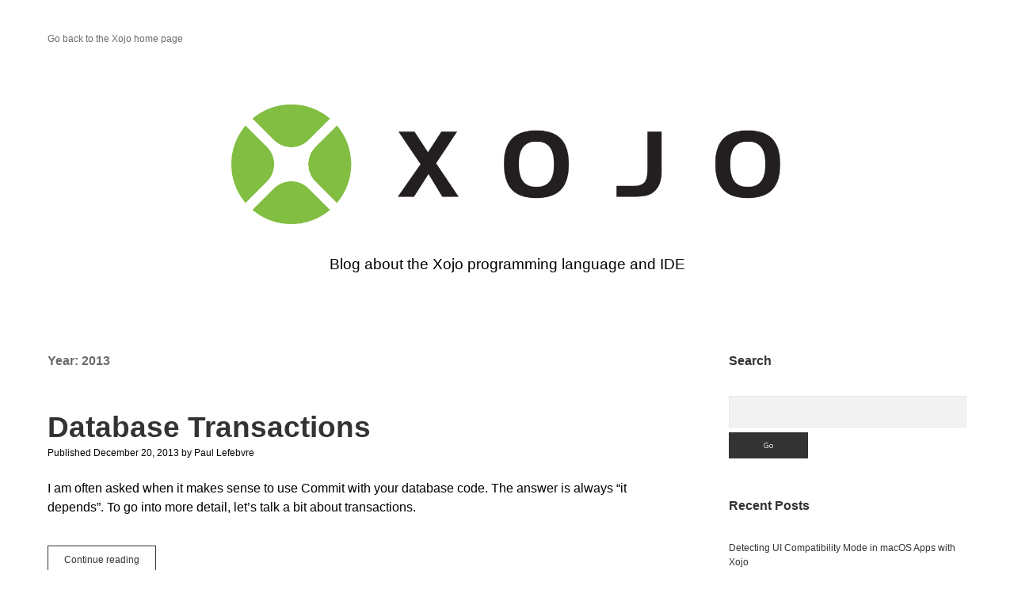

--- FILE ---
content_type: text/html; charset=UTF-8
request_url: https://blog.xojo.com/2013/
body_size: 58001
content:
<!DOCTYPE html>

<html lang="en-US">

<head>
	<title>2013 &#8211; Xojo Programming Blog</title>
<meta name='robots' content='max-image-preview:large' />
		<script>
			window.HTGA4 = {"debug":false,"cookie_notice_enabled":"0","cookie_notice_cookie_key":"htga4_cookie_consent","cookie_notice_duration_type":"no_expiry","cookie_notice_duration_value":"365","cookie_notice_overlay_enabled":"1","should_auto_consent":true,"one_year_seconds":31536000};
		</script>
		<meta charset="UTF-8" />
<meta name="viewport" content="width=device-width, initial-scale=1" />
<meta name="template" content="Apex 1.41" />
<link rel='dns-prefetch' href='//fonts.googleapis.com' />
<link rel="alternate" type="application/rss+xml" title="Xojo Programming Blog &raquo; Feed" href="https://blog.xojo.com/feed/" />
<link rel="alternate" type="application/rss+xml" title="Xojo Programming Blog &raquo; Comments Feed" href="https://blog.xojo.com/comments/feed/" />
<style id='wp-img-auto-sizes-contain-inline-css' type='text/css'>
img:is([sizes=auto i],[sizes^="auto," i]){contain-intrinsic-size:3000px 1500px}
/*# sourceURL=wp-img-auto-sizes-contain-inline-css */
</style>
<style id='wp-emoji-styles-inline-css' type='text/css'>

	img.wp-smiley, img.emoji {
		display: inline !important;
		border: none !important;
		box-shadow: none !important;
		height: 1em !important;
		width: 1em !important;
		margin: 0 0.07em !important;
		vertical-align: -0.1em !important;
		background: none !important;
		padding: 0 !important;
	}
/*# sourceURL=wp-emoji-styles-inline-css */
</style>
<style id='wp-block-library-inline-css' type='text/css'>
:root{--wp-block-synced-color:#7a00df;--wp-block-synced-color--rgb:122,0,223;--wp-bound-block-color:var(--wp-block-synced-color);--wp-editor-canvas-background:#ddd;--wp-admin-theme-color:#007cba;--wp-admin-theme-color--rgb:0,124,186;--wp-admin-theme-color-darker-10:#006ba1;--wp-admin-theme-color-darker-10--rgb:0,107,160.5;--wp-admin-theme-color-darker-20:#005a87;--wp-admin-theme-color-darker-20--rgb:0,90,135;--wp-admin-border-width-focus:2px}@media (min-resolution:192dpi){:root{--wp-admin-border-width-focus:1.5px}}.wp-element-button{cursor:pointer}:root .has-very-light-gray-background-color{background-color:#eee}:root .has-very-dark-gray-background-color{background-color:#313131}:root .has-very-light-gray-color{color:#eee}:root .has-very-dark-gray-color{color:#313131}:root .has-vivid-green-cyan-to-vivid-cyan-blue-gradient-background{background:linear-gradient(135deg,#00d084,#0693e3)}:root .has-purple-crush-gradient-background{background:linear-gradient(135deg,#34e2e4,#4721fb 50%,#ab1dfe)}:root .has-hazy-dawn-gradient-background{background:linear-gradient(135deg,#faaca8,#dad0ec)}:root .has-subdued-olive-gradient-background{background:linear-gradient(135deg,#fafae1,#67a671)}:root .has-atomic-cream-gradient-background{background:linear-gradient(135deg,#fdd79a,#004a59)}:root .has-nightshade-gradient-background{background:linear-gradient(135deg,#330968,#31cdcf)}:root .has-midnight-gradient-background{background:linear-gradient(135deg,#020381,#2874fc)}:root{--wp--preset--font-size--normal:16px;--wp--preset--font-size--huge:42px}.has-regular-font-size{font-size:1em}.has-larger-font-size{font-size:2.625em}.has-normal-font-size{font-size:var(--wp--preset--font-size--normal)}.has-huge-font-size{font-size:var(--wp--preset--font-size--huge)}.has-text-align-center{text-align:center}.has-text-align-left{text-align:left}.has-text-align-right{text-align:right}.has-fit-text{white-space:nowrap!important}#end-resizable-editor-section{display:none}.aligncenter{clear:both}.items-justified-left{justify-content:flex-start}.items-justified-center{justify-content:center}.items-justified-right{justify-content:flex-end}.items-justified-space-between{justify-content:space-between}.screen-reader-text{border:0;clip-path:inset(50%);height:1px;margin:-1px;overflow:hidden;padding:0;position:absolute;width:1px;word-wrap:normal!important}.screen-reader-text:focus{background-color:#ddd;clip-path:none;color:#444;display:block;font-size:1em;height:auto;left:5px;line-height:normal;padding:15px 23px 14px;text-decoration:none;top:5px;width:auto;z-index:100000}html :where(.has-border-color){border-style:solid}html :where([style*=border-top-color]){border-top-style:solid}html :where([style*=border-right-color]){border-right-style:solid}html :where([style*=border-bottom-color]){border-bottom-style:solid}html :where([style*=border-left-color]){border-left-style:solid}html :where([style*=border-width]){border-style:solid}html :where([style*=border-top-width]){border-top-style:solid}html :where([style*=border-right-width]){border-right-style:solid}html :where([style*=border-bottom-width]){border-bottom-style:solid}html :where([style*=border-left-width]){border-left-style:solid}html :where(img[class*=wp-image-]){height:auto;max-width:100%}:where(figure){margin:0 0 1em}html :where(.is-position-sticky){--wp-admin--admin-bar--position-offset:var(--wp-admin--admin-bar--height,0px)}@media screen and (max-width:600px){html :where(.is-position-sticky){--wp-admin--admin-bar--position-offset:0px}}

/*# sourceURL=wp-block-library-inline-css */
</style><style id='global-styles-inline-css' type='text/css'>
:root{--wp--preset--aspect-ratio--square: 1;--wp--preset--aspect-ratio--4-3: 4/3;--wp--preset--aspect-ratio--3-4: 3/4;--wp--preset--aspect-ratio--3-2: 3/2;--wp--preset--aspect-ratio--2-3: 2/3;--wp--preset--aspect-ratio--16-9: 16/9;--wp--preset--aspect-ratio--9-16: 9/16;--wp--preset--color--black: #000000;--wp--preset--color--cyan-bluish-gray: #abb8c3;--wp--preset--color--white: #ffffff;--wp--preset--color--pale-pink: #f78da7;--wp--preset--color--vivid-red: #cf2e2e;--wp--preset--color--luminous-vivid-orange: #ff6900;--wp--preset--color--luminous-vivid-amber: #fcb900;--wp--preset--color--light-green-cyan: #7bdcb5;--wp--preset--color--vivid-green-cyan: #00d084;--wp--preset--color--pale-cyan-blue: #8ed1fc;--wp--preset--color--vivid-cyan-blue: #0693e3;--wp--preset--color--vivid-purple: #9b51e0;--wp--preset--gradient--vivid-cyan-blue-to-vivid-purple: linear-gradient(135deg,rgb(6,147,227) 0%,rgb(155,81,224) 100%);--wp--preset--gradient--light-green-cyan-to-vivid-green-cyan: linear-gradient(135deg,rgb(122,220,180) 0%,rgb(0,208,130) 100%);--wp--preset--gradient--luminous-vivid-amber-to-luminous-vivid-orange: linear-gradient(135deg,rgb(252,185,0) 0%,rgb(255,105,0) 100%);--wp--preset--gradient--luminous-vivid-orange-to-vivid-red: linear-gradient(135deg,rgb(255,105,0) 0%,rgb(207,46,46) 100%);--wp--preset--gradient--very-light-gray-to-cyan-bluish-gray: linear-gradient(135deg,rgb(238,238,238) 0%,rgb(169,184,195) 100%);--wp--preset--gradient--cool-to-warm-spectrum: linear-gradient(135deg,rgb(74,234,220) 0%,rgb(151,120,209) 20%,rgb(207,42,186) 40%,rgb(238,44,130) 60%,rgb(251,105,98) 80%,rgb(254,248,76) 100%);--wp--preset--gradient--blush-light-purple: linear-gradient(135deg,rgb(255,206,236) 0%,rgb(152,150,240) 100%);--wp--preset--gradient--blush-bordeaux: linear-gradient(135deg,rgb(254,205,165) 0%,rgb(254,45,45) 50%,rgb(107,0,62) 100%);--wp--preset--gradient--luminous-dusk: linear-gradient(135deg,rgb(255,203,112) 0%,rgb(199,81,192) 50%,rgb(65,88,208) 100%);--wp--preset--gradient--pale-ocean: linear-gradient(135deg,rgb(255,245,203) 0%,rgb(182,227,212) 50%,rgb(51,167,181) 100%);--wp--preset--gradient--electric-grass: linear-gradient(135deg,rgb(202,248,128) 0%,rgb(113,206,126) 100%);--wp--preset--gradient--midnight: linear-gradient(135deg,rgb(2,3,129) 0%,rgb(40,116,252) 100%);--wp--preset--font-size--small: 12px;--wp--preset--font-size--medium: 20px;--wp--preset--font-size--large: 21px;--wp--preset--font-size--x-large: 42px;--wp--preset--font-size--regular: 16px;--wp--preset--font-size--larger: 37px;--wp--preset--spacing--20: 0.44rem;--wp--preset--spacing--30: 0.67rem;--wp--preset--spacing--40: 1rem;--wp--preset--spacing--50: 1.5rem;--wp--preset--spacing--60: 2.25rem;--wp--preset--spacing--70: 3.38rem;--wp--preset--spacing--80: 5.06rem;--wp--preset--shadow--natural: 6px 6px 9px rgba(0, 0, 0, 0.2);--wp--preset--shadow--deep: 12px 12px 50px rgba(0, 0, 0, 0.4);--wp--preset--shadow--sharp: 6px 6px 0px rgba(0, 0, 0, 0.2);--wp--preset--shadow--outlined: 6px 6px 0px -3px rgb(255, 255, 255), 6px 6px rgb(0, 0, 0);--wp--preset--shadow--crisp: 6px 6px 0px rgb(0, 0, 0);}:where(.is-layout-flex){gap: 0.5em;}:where(.is-layout-grid){gap: 0.5em;}body .is-layout-flex{display: flex;}.is-layout-flex{flex-wrap: wrap;align-items: center;}.is-layout-flex > :is(*, div){margin: 0;}body .is-layout-grid{display: grid;}.is-layout-grid > :is(*, div){margin: 0;}:where(.wp-block-columns.is-layout-flex){gap: 2em;}:where(.wp-block-columns.is-layout-grid){gap: 2em;}:where(.wp-block-post-template.is-layout-flex){gap: 1.25em;}:where(.wp-block-post-template.is-layout-grid){gap: 1.25em;}.has-black-color{color: var(--wp--preset--color--black) !important;}.has-cyan-bluish-gray-color{color: var(--wp--preset--color--cyan-bluish-gray) !important;}.has-white-color{color: var(--wp--preset--color--white) !important;}.has-pale-pink-color{color: var(--wp--preset--color--pale-pink) !important;}.has-vivid-red-color{color: var(--wp--preset--color--vivid-red) !important;}.has-luminous-vivid-orange-color{color: var(--wp--preset--color--luminous-vivid-orange) !important;}.has-luminous-vivid-amber-color{color: var(--wp--preset--color--luminous-vivid-amber) !important;}.has-light-green-cyan-color{color: var(--wp--preset--color--light-green-cyan) !important;}.has-vivid-green-cyan-color{color: var(--wp--preset--color--vivid-green-cyan) !important;}.has-pale-cyan-blue-color{color: var(--wp--preset--color--pale-cyan-blue) !important;}.has-vivid-cyan-blue-color{color: var(--wp--preset--color--vivid-cyan-blue) !important;}.has-vivid-purple-color{color: var(--wp--preset--color--vivid-purple) !important;}.has-black-background-color{background-color: var(--wp--preset--color--black) !important;}.has-cyan-bluish-gray-background-color{background-color: var(--wp--preset--color--cyan-bluish-gray) !important;}.has-white-background-color{background-color: var(--wp--preset--color--white) !important;}.has-pale-pink-background-color{background-color: var(--wp--preset--color--pale-pink) !important;}.has-vivid-red-background-color{background-color: var(--wp--preset--color--vivid-red) !important;}.has-luminous-vivid-orange-background-color{background-color: var(--wp--preset--color--luminous-vivid-orange) !important;}.has-luminous-vivid-amber-background-color{background-color: var(--wp--preset--color--luminous-vivid-amber) !important;}.has-light-green-cyan-background-color{background-color: var(--wp--preset--color--light-green-cyan) !important;}.has-vivid-green-cyan-background-color{background-color: var(--wp--preset--color--vivid-green-cyan) !important;}.has-pale-cyan-blue-background-color{background-color: var(--wp--preset--color--pale-cyan-blue) !important;}.has-vivid-cyan-blue-background-color{background-color: var(--wp--preset--color--vivid-cyan-blue) !important;}.has-vivid-purple-background-color{background-color: var(--wp--preset--color--vivid-purple) !important;}.has-black-border-color{border-color: var(--wp--preset--color--black) !important;}.has-cyan-bluish-gray-border-color{border-color: var(--wp--preset--color--cyan-bluish-gray) !important;}.has-white-border-color{border-color: var(--wp--preset--color--white) !important;}.has-pale-pink-border-color{border-color: var(--wp--preset--color--pale-pink) !important;}.has-vivid-red-border-color{border-color: var(--wp--preset--color--vivid-red) !important;}.has-luminous-vivid-orange-border-color{border-color: var(--wp--preset--color--luminous-vivid-orange) !important;}.has-luminous-vivid-amber-border-color{border-color: var(--wp--preset--color--luminous-vivid-amber) !important;}.has-light-green-cyan-border-color{border-color: var(--wp--preset--color--light-green-cyan) !important;}.has-vivid-green-cyan-border-color{border-color: var(--wp--preset--color--vivid-green-cyan) !important;}.has-pale-cyan-blue-border-color{border-color: var(--wp--preset--color--pale-cyan-blue) !important;}.has-vivid-cyan-blue-border-color{border-color: var(--wp--preset--color--vivid-cyan-blue) !important;}.has-vivid-purple-border-color{border-color: var(--wp--preset--color--vivid-purple) !important;}.has-vivid-cyan-blue-to-vivid-purple-gradient-background{background: var(--wp--preset--gradient--vivid-cyan-blue-to-vivid-purple) !important;}.has-light-green-cyan-to-vivid-green-cyan-gradient-background{background: var(--wp--preset--gradient--light-green-cyan-to-vivid-green-cyan) !important;}.has-luminous-vivid-amber-to-luminous-vivid-orange-gradient-background{background: var(--wp--preset--gradient--luminous-vivid-amber-to-luminous-vivid-orange) !important;}.has-luminous-vivid-orange-to-vivid-red-gradient-background{background: var(--wp--preset--gradient--luminous-vivid-orange-to-vivid-red) !important;}.has-very-light-gray-to-cyan-bluish-gray-gradient-background{background: var(--wp--preset--gradient--very-light-gray-to-cyan-bluish-gray) !important;}.has-cool-to-warm-spectrum-gradient-background{background: var(--wp--preset--gradient--cool-to-warm-spectrum) !important;}.has-blush-light-purple-gradient-background{background: var(--wp--preset--gradient--blush-light-purple) !important;}.has-blush-bordeaux-gradient-background{background: var(--wp--preset--gradient--blush-bordeaux) !important;}.has-luminous-dusk-gradient-background{background: var(--wp--preset--gradient--luminous-dusk) !important;}.has-pale-ocean-gradient-background{background: var(--wp--preset--gradient--pale-ocean) !important;}.has-electric-grass-gradient-background{background: var(--wp--preset--gradient--electric-grass) !important;}.has-midnight-gradient-background{background: var(--wp--preset--gradient--midnight) !important;}.has-small-font-size{font-size: var(--wp--preset--font-size--small) !important;}.has-medium-font-size{font-size: var(--wp--preset--font-size--medium) !important;}.has-large-font-size{font-size: var(--wp--preset--font-size--large) !important;}.has-x-large-font-size{font-size: var(--wp--preset--font-size--x-large) !important;}
/*# sourceURL=global-styles-inline-css */
</style>

<style id='classic-theme-styles-inline-css' type='text/css'>
/*! This file is auto-generated */
.wp-block-button__link{color:#fff;background-color:#32373c;border-radius:9999px;box-shadow:none;text-decoration:none;padding:calc(.667em + 2px) calc(1.333em + 2px);font-size:1.125em}.wp-block-file__button{background:#32373c;color:#fff;text-decoration:none}
/*# sourceURL=/wp-includes/css/classic-themes.min.css */
</style>
<link rel='stylesheet' id='collapsed-archives-style-css' href='https://blog.xojo.com/wp-content/plugins/collapsed-archives/style.css?ver=6.9' type='text/css' media='all' />
<link rel='stylesheet' id='ct-apex-google-fonts-css' href='//fonts.googleapis.com/css?family=Open+Sans%3A400%2C700%7CSatisfy&#038;subset=latin%2Clatin-ext&#038;display=swap&#038;ver=6.9' type='text/css' media='all' />
<link rel='stylesheet' id='ct-apex-font-awesome-css' href='https://blog.xojo.com/wp-content/themes/apex/assets/font-awesome/css/all.min.css?ver=6.9' type='text/css' media='all' />
<link rel='stylesheet' id='ct-apex-style-css' href='https://blog.xojo.com/wp-content/themes/apex/style.css?ver=6.9' type='text/css' media='all' />
<style id='ct-apex-style-inline-css' type='text/css'>
/*
You can add your own CSS here.

Click the help icon above to learn more.
*/

.comments-link {
display: none;
}

.comments {
display: none;
}

.logo {
max-width: 60%;	
}

body {
	color: #000000;
	font-family: 'Helvetica', sans-serif;
}

h1, h2, h3, h4, h5, h6, .h1, .h2, .h3, .h4, .h5, .h6 {
    font-family: 'Helvetica', sans-serif;
}

.widget-title {
  font-size: 100%;
}

input[type=search] {
	font-size: 100%;
}

p.tagline {
	font-size:120%;
	font-weight:60;
}

.hljs-ln-n {
	margin-right:10px;
}


/*# sourceURL=ct-apex-style-inline-css */
</style>
<script type="text/javascript" src="https://blog.xojo.com/wp-includes/js/jquery/jquery.min.js?ver=3.7.1" id="jquery-core-js"></script>
<script type="text/javascript" src="https://blog.xojo.com/wp-includes/js/jquery/jquery-migrate.min.js?ver=3.4.1" id="jquery-migrate-js"></script>
<link rel="https://api.w.org/" href="https://blog.xojo.com/wp-json/" /><link rel="EditURI" type="application/rsd+xml" title="RSD" href="https://blog.xojo.com/xmlrpc.php?rsd" />
<meta name="generator" content="WordPress 6.9" />
<!-- start Simple Custom CSS and JS -->
<style type="text/css">
.hljs-ln td {
	border: none;
}

.hljs-comment {
    color:#7D1012
}
.hljs-keyword {
    color: #0A5FFE;
    font-weight:normal
}
.hljs-literal {
    color: #0A5FFE;
    font-weight:normal
}
.hljs-meta {
    color: #0A5FFE;
    font-weight:normal
}
.hljs-data_type {
    color:#0A5FFE
}
.hljs-string {
    color:#9D33D5
}
.hljs-integer {
    color:#28C732
}
.hljs-double {
    color:#146319
}
.hljs-rgb_component:nth-of-type(1) {
    color:#FB2025
}
.hljs-rgb_component:nth-of-type(2) {
    color:#28C732
}
.hljs-rgb_component:nth-of-type(3) {
    color:#0A5FFE
}
.hljs-rgb_component:nth-of-type(4) {
    color:#232323
}</style>
<!-- end Simple Custom CSS and JS -->
<!-- start Simple Custom CSS and JS -->
<script type="text/javascript">
hljs.registerLanguage("xojo", function(e){return{aliases:["xojo"],case_insensitive:!0,keywords:{keyword:"AddHandler AddressOf Aggregates And Array As Assigns Async Attributes Await Break ByRef ByValCall Case Catch Class Const Continue CType Declare Dim Do DownTo Each Else ElseIf End Enum Event Exception Exit Extends Finally For Function Global GoTo Handles If Implements In Inherits Interface Is IsA Lib Loop Me Mod Module Namespace New Next Nil Not Of Optional Or ParamArray Private Property Protected Public Raise RaiseEvent Redim RemoveHandler Return Select Self Shared Soft Static Step Structure Sub Super Then To Try Until Using Var WeakAddressOf Wend While With Xor",data_type:"Auto Boolean CFStringRef CGFloat Color CString Currency Delegate Double Enumeration Int8 Int16 Int32 Int64 Integer Object OSType PString Prt Short Single String Structure Text UInt8 UInt16 UInt32 UInt64 UInteger Variant WindowPtr WString",literal:"True False Nil"},contains:[e.QUOTE_STRING_MODE,e.COMMENT("REM\\b","$"),e.COMMENT("'","$"),e.COMMENT("//","$"),{className:"double",variants:[{begin:"\\b\\d+\\.\\d+[eE]-?\\d+"},{begin:"\\b\\d+\\.\\d+"}]},{className:"integer",variants:[{begin:"\\b\\d+[eE]-?\\d+"},{begin:"\\b\\d+"},{begin:"&h[a-fA-F0-9]+"},{begin:"&o[0-7]+"},{begin:"&b[0-1]+"}]},{className:"color",begin:"&c",contains:[{className:"rgb_component",begin:"[a-fA-F0-9]{2}"}]},{className:"meta",begin:"#Else|#ElseIf|#EndIf|#If|#Pragma|#Tag"}]}});
</script>
<!-- end Simple Custom CSS and JS -->
<!-- HFCM by 99 Robots - Snippet # 1: OpenGraph (Facebook) Image -->
<meta property="og:image" content="https://blog.xojo.com/wp-content/uploads/2020/01/wpxojologofb4.png" />
<!-- /end HFCM by 99 Robots -->
		<!-- Global site tag (gtag.js) - added by HT Easy Ga4 -->
		<script>
			window.dataLayer = window.dataLayer || [];
			function gtag() { dataLayer.push(arguments); }

			// Default: deny all tracking
			gtag('consent', 'default', {
				'ad_storage': 'denied',
				'analytics_storage': 'denied',
				'ad_user_data': 'denied',
				'ad_personalization': 'denied'
			});

			// Load gtag script early; update permissions after consent
			(function() {
				const script = document.createElement('script');
				script.async = true;
				script.src = `https://www.googletagmanager.com/gtag/js?id=G-B3NHESGB1Y`;
				document.head.appendChild(script);
			})();

			gtag('js', new Date());
			gtag('config', 'G-B3NHESGB1Y');
		</script>
			<style type="text/css" id="wp-custom-css">
			/*
You can add your own CSS here.

Click the help icon above to learn more.
*/

.comments-link {
display: none;
}

.comments {
display: none;
}

.logo {
max-width: 60%;	
}

body {
	color: #000000;
	font-family: 'Helvetica', sans-serif;
}

h1, h2, h3, h4, h5, h6, .h1, .h2, .h3, .h4, .h5, .h6 {
    font-family: 'Helvetica', sans-serif;
}

.widget-title {
  font-size: 100%;
}

input[type=search] {
	font-size: 100%;
}

p.tagline {
	font-size:120%;
	font-weight:60;
}

.hljs-ln-n {
	margin-right:10px;
}

		</style>
		</head>

<body id="apex" class="archive date wp-theme-apex">
			<a class="skip-content" href="#main">Skip to content</a>
	<div id="overflow-container" class="overflow-container">
		<div id="max-width" class="max-width">
									<header class="site-header" id="site-header" role="banner">
				<div id="menu-primary-container" class="menu-primary-container">
					<div id="menu-primary" class="menu-container menu-primary" role="navigation">
	<nav class="menu"><ul id="menu-primary-items" class="menu-primary-items"><li id="menu-item-1049" class="menu-item menu-item-type-custom menu-item-object-custom menu-item-1049"><a href="https://www.xojo.com/">Go back to the Xojo home page</a></li>
</ul></nav></div>
														</div>
				<button id="toggle-navigation" class="toggle-navigation">
					<span class="screen-reader-text">open menu</span>
					<svg width="24px" height="18px" viewBox="0 0 24 18" version="1.1" xmlns="http://www.w3.org/2000/svg" xmlns:xlink="http://www.w3.org/1999/xlink">
				    <g stroke="none" stroke-width="1" fill="none" fill-rule="evenodd">
				        <g transform="translate(-148.000000, -36.000000)" fill="#6B6B6B">
				            <g transform="translate(123.000000, 25.000000)">
				                <g transform="translate(25.000000, 11.000000)">
				                    <rect x="0" y="16" width="24" height="2"></rect>
				                    <rect x="0" y="8" width="24" height="2"></rect>
				                    <rect x="0" y="0" width="24" height="2"></rect>
				                </g>
				            </g>
				        </g>
				    </g>
				</svg>				</button>
				<div id="title-container" class="title-container">
					<div id='site-title' class='site-title'><a href='https://blog.xojo.com'><span class='screen-reader-text'>Xojo Programming Blog</span><img class='logo' src='https://blog.xojo.com/wp-content/uploads/2020/01/wpxojologoupd.png' alt='Xojo Programming Blog' /></a></div>					<p class="tagline">Blog about the Xojo programming language and IDE</p>				</div>
			</header>
									<section id="main" class="main" role="main">
				
<div class='archive-header'>
	<h1>
		Year: <span>2013</span>	</h1>
	</div><div id="loop-container" class="loop-container">
	<div class="post-88 post type-post status-publish format-standard hentry category-database entry">
		<article>
				<div class="post-container">
			<div class='post-header'>
								<h2 class='post-title'>
					<a href="https://blog.xojo.com/2013/12/20/database-transactions/">Database Transactions</a>
				</h2>
				<div class="post-byline">
    <span class="post-date">
		Published December 20, 2013	</span>
			<span class="post-author">
			<span>by</span>
			Paul Lefebvre		</span>
	</div>			</div>
			<div class="post-content">
				<p>I am often asked when it makes sense to use Commit with your database code. The answer is always &#8220;it depends&#8221;. To go into more detail, let&#8217;s talk a bit about transactions.</p>
<div class="more-link-wrapper"><a class="more-link" href="https://blog.xojo.com/2013/12/20/database-transactions/">Continue reading<span class="screen-reader-text">Database Transactions</span></a></div>
				<span class="comments-link">
	<i class="fas fa-comment" title="comment icon" aria-hidden="true"></i>
	Comments closed</span>			</div>
		</div>
	</article>
	</div><div class="post-87 post type-post status-publish format-standard hentry category-learning entry">
		<article>
				<div class="post-container">
			<div class='post-header'>
								<h2 class='post-title'>
					<a href="https://blog.xojo.com/2013/12/19/hour-of-code-recap/">Hour of Code: Recap</a>
				</h2>
				<div class="post-byline">
    <span class="post-date">
		Published December 19, 2013	</span>
			<span class="post-author">
			<span>by</span>
			Paul Lefebvre		</span>
	</div>			</div>
			<div class="post-content">
				<p>Over 18 million people participated in the <a href="http://csedweek.org">Hour of Code</a> last week! Did you?</p>
<div class="more-link-wrapper"><a class="more-link" href="https://blog.xojo.com/2013/12/19/hour-of-code-recap/">Continue reading<span class="screen-reader-text">Hour of Code: Recap</span></a></div>
				<span class="comments-link">
	<i class="fas fa-comment" title="comment icon" aria-hidden="true"></i>
	Comments closed</span>			</div>
		</div>
	</article>
	</div><div class="post-86 post type-post status-publish format-standard hentry category-tips entry">
		<article>
				<div class="post-container">
			<div class='post-header'>
								<h2 class='post-title'>
					<a href="https://blog.xojo.com/2013/12/18/build-automation/">Build Automation</a>
				</h2>
				<div class="post-byline">
    <span class="post-date">
		Published December 18, 2013	</span>
			<span class="post-author">
			<span>by</span>
			Paul Lefebvre		</span>
	</div>			</div>
			<div class="post-content">
				<p>Build Automation is a feature of Xojo that allows you to automatically run &#8220;steps&#8221; before and after you build your project. Are you taking advantage of this useful feature?</p>
<div class="more-link-wrapper"><a class="more-link" href="https://blog.xojo.com/2013/12/18/build-automation/">Continue reading<span class="screen-reader-text">Build Automation</span></a></div>
				<span class="comments-link">
	<i class="fas fa-comment" title="comment icon" aria-hidden="true"></i>
	Comments closed</span>			</div>
		</div>
	</article>
	</div><div class="post-85 post type-post status-publish format-standard hentry category-tips entry">
		<article>
				<div class="post-container">
			<div class='post-header'>
								<h2 class='post-title'>
					<a href="https://blog.xojo.com/2013/12/18/ide-scripting/">IDE Scripting</a>
				</h2>
				<div class="post-byline">
    <span class="post-date">
		Published December 18, 2013	</span>
			<span class="post-author">
			<span>by</span>
			Paul Lefebvre		</span>
	</div>			</div>
			<div class="post-content">
				<p>Did you know that you can use the IDE Scripting feature of Xojo to automate many tasks?</p>
<div class="more-link-wrapper"><a class="more-link" href="https://blog.xojo.com/2013/12/18/ide-scripting/">Continue reading<span class="screen-reader-text">IDE Scripting</span></a></div>
				<span class="comments-link">
	<i class="fas fa-comment" title="comment icon" aria-hidden="true"></i>
	Comments closed</span>			</div>
		</div>
	</article>
	</div><div class="post-84 post type-post status-publish format-standard hentry category-tips entry">
		<article>
				<div class="post-container">
			<div class='post-header'>
								<h2 class='post-title'>
					<a href="https://blog.xojo.com/2013/12/17/how-os-x-chooses-a-language/">How OS X Chooses a Language</a>
				</h2>
				<div class="post-byline">
    <span class="post-date">
		Published December 17, 2013	</span>
			<span class="post-author">
			<span>by</span>
			Norman Palardy		</span>
	</div>			</div>
			<div class="post-content">
				<p>As I mentioned in a <a href="http://www.xojo.com/blog/en/2013/12/since-around-2000-the-ide.php">previous post</a>, beginning with Xojo 2013r4 we will no longer be localizing the IDE into any European languages. Some of our German users on OS X were surprised this morning when they launched today&#8217;s release (2013r4) expecting to get the English version of the IDE only to discover it in Japanese instead. Is this a bug?</p>
<div class="more-link-wrapper"><a class="more-link" href="https://blog.xojo.com/2013/12/17/how-os-x-chooses-a-language/">Continue reading<span class="screen-reader-text">How OS X Chooses a Language</span></a></div>
				<span class="comments-link">
	<i class="fas fa-comment" title="comment icon" aria-hidden="true"></i>
	Comments closed</span>			</div>
		</div>
	</article>
	</div><div class="post-83 post type-post status-publish format-standard hentry category-technology entry">
		<article>
				<div class="post-container">
			<div class='post-header'>
								<h2 class='post-title'>
					<a href="https://blog.xojo.com/2013/12/12/the-flat-earth-for-young-software-entrepreneurs/">The Flat Earth for Young Software Entrepreneurs</a>
				</h2>
				<div class="post-byline">
    <span class="post-date">
		Published December 12, 2013	</span>
			<span class="post-author">
			<span>by</span>
			Geoff Perlman		</span>
	</div>			</div>
			<div class="post-content">
				<p>When I was about 12, my dad brought home a Texas Instruments portable terminal. It was not a computer, just a terminal that could connect to the mainframe computer at his work through the telephone. It had no screen, just a thermal printer.</p>
<div class="more-link-wrapper"><a class="more-link" href="https://blog.xojo.com/2013/12/12/the-flat-earth-for-young-software-entrepreneurs/">Continue reading<span class="screen-reader-text">The Flat Earth for Young Software Entrepreneurs</span></a></div>
				<span class="comments-link">
	<i class="fas fa-comment" title="comment icon" aria-hidden="true"></i>
	Comments closed</span>			</div>
		</div>
	</article>
	</div><div class="post-82 post type-post status-publish format-standard hentry category-learning entry">
		<article>
				<div class="post-container">
			<div class='post-header'>
								<h2 class='post-title'>
					<a href="https://blog.xojo.com/2013/12/12/hour-of-code-math-facts/">Hour of Code: Math Facts</a>
				</h2>
				<div class="post-byline">
    <span class="post-date">
		Published December 12, 2013	</span>
			<span class="post-author">
			<span>by</span>
			Paul Lefebvre		</span>
	</div>			</div>
			<div class="post-content">
				<p>Here&#8217;s something teachers can do in an hour: create a web app that lets their students practice their math facts.</p>
<div class="more-link-wrapper"><a class="more-link" href="https://blog.xojo.com/2013/12/12/hour-of-code-math-facts/">Continue reading<span class="screen-reader-text">Hour of Code: Math Facts</span></a></div>
				<span class="comments-link">
	<i class="fas fa-comment" title="comment icon" aria-hidden="true"></i>
	Comments closed</span>			</div>
		</div>
	</article>
	</div><div class="post-81 post type-post status-publish format-standard hentry category-learning entry">
		<article>
				<div class="post-container">
			<div class='post-header'>
								<h2 class='post-title'>
					<a href="https://blog.xojo.com/2013/12/11/hour-of-code-spelling-test/">Hour of Code: Spelling Test</a>
				</h2>
				<div class="post-byline">
    <span class="post-date">
		Published December 11, 2013	</span>
			<span class="post-author">
			<span>by</span>
			Paul Lefebvre		</span>
	</div>			</div>
			<div class="post-content">
				<p>Got an hour (or less)? Here&#8217;s a quick app you can make with Xojo that will save you time and help your child practice their spelling words more often.</p>
<div class="more-link-wrapper"><a class="more-link" href="https://blog.xojo.com/2013/12/11/hour-of-code-spelling-test/">Continue reading<span class="screen-reader-text">Hour of Code: Spelling Test</span></a></div>
				<span class="comments-link">
	<i class="fas fa-comment" title="comment icon" aria-hidden="true"></i>
	Comments closed</span>			</div>
		</div>
	</article>
	</div><div class="post-80 post type-post status-publish format-standard hentry category-cross-platform category-learning tag-beginner-tips tag-mobile tag-multi-platform tag-rapid-application-development tag-women-in-tech entry">
		<article>
				<div class="post-container">
			<div class='post-header'>
								<h2 class='post-title'>
					<a href="https://blog.xojo.com/2013/12/09/who-should-learn-to-code-everyone/">Who should learn to code? Everyone!</a>
				</h2>
				<div class="post-byline">
    <span class="post-date">
		Published December 9, 2013	</span>
			<span class="post-author">
			<span>by</span>
			Paul Lefebvre		</span>
	</div>			</div>
			<div class="post-content">
				<p>We here at Xojo think everyone one should learn to code.</p>
<div class="more-link-wrapper"><a class="more-link" href="https://blog.xojo.com/2013/12/09/who-should-learn-to-code-everyone/">Continue reading<span class="screen-reader-text">Who should learn to code? Everyone!</span></a></div>
				<span class="comments-link">
	<i class="fas fa-comment" title="comment icon" aria-hidden="true"></i>
	Comments closed</span>			</div>
		</div>
	</article>
	</div><div class="post-79 post type-post status-publish format-standard hentry category-technology category-web-development tag-webdev entry">
		<article>
				<div class="post-container">
			<div class='post-header'>
								<h2 class='post-title'>
					<a href="https://blog.xojo.com/2013/12/09/getting-healthcare-gov-to-handle-50000-users/">Getting Healthcare.gov to Handle 50,000 Users</a>
				</h2>
				<div class="post-byline">
    <span class="post-date">
		Published December 9, 2013	</span>
			<span class="post-author">
			<span>by</span>
			Geoff Perlman		</span>
	</div>			</div>
			<div class="post-content">
				<p><a title="Healthcare.gov" href="http://www.healthcare.gov" target="_blank" rel="noopener">Healthcare.gov</a>, the US Government&#8217;s health insurance exchange website for states that didn&#8217;t provide their own, was supposed to handle about 50,000 to 60,000 simultaneous users. Unless you have been living under a rock, you know what a complete disaster the website as been. But it didn&#8217;t (and doesn&#8217;t) have to be that way.</p>
<div class="more-link-wrapper"><a class="more-link" href="https://blog.xojo.com/2013/12/09/getting-healthcare-gov-to-handle-50000-users/">Continue reading<span class="screen-reader-text">Getting Healthcare.gov to Handle 50,000 Users</span></a></div>
				<span class="comments-link">
	<i class="fas fa-comment" title="comment icon" aria-hidden="true"></i>
	Comments closed</span>			</div>
		</div>
	</article>
	</div></div>

	<nav class="navigation pagination" aria-label="Posts pagination">
		<h2 class="screen-reader-text">Posts pagination</h2>
		<div class="nav-links"><span aria-current="page" class="page-numbers current">1</span>
<a class="page-numbers" href="https://blog.xojo.com/2013/page/2/">2</a>
<span class="page-numbers dots">&hellip;</span>
<a class="page-numbers" href="https://blog.xojo.com/2013/page/6/">6</a>
<a class="next page-numbers" href="https://blog.xojo.com/2013/page/2/">Next</a></div>
	</nav></section> <!-- .main -->

	<aside class="sidebar sidebar-primary" id="sidebar-primary" role="complementary">
		<h1 class="screen-reader-text">Sidebar</h1>
		<section id="search-2" class="widget widget_search"><h2 class="widget-title">Search</h2><div class='search-form-container'>
	<form role="search" method="get" class="search-form" action="https://blog.xojo.com/">
		<label class="screen-reader-text" for="search-field">Search</label>
		<input id="search-field" type="search" class="search-field" value="" name="s"
		       title="Search for:"/>
		<input type="submit" class="search-submit" value='Go'/>
	</form>
</div></section>
		<section id="recent-posts-2" class="widget widget_recent_entries">
		<h2 class="widget-title">Recent Posts</h2>
		<ul>
											<li>
					<a href="https://blog.xojo.com/2026/01/14/detecting-ui-compatibility-mode-in-macos-apps-with-xojo/">Detecting UI Compatibility Mode in macOS Apps with Xojo</a>
									</li>
											<li>
					<a href="https://blog.xojo.com/2026/01/14/optimizing-xojo-code-part-3-programmatic-timers-and-addhandler/">Optimizing Xojo Code, Part 3: Programmatic Timers and AddHandler</a>
									</li>
											<li>
					<a href="https://blog.xojo.com/2026/01/05/when-doing-more-is-faster-a-curious-xojo-performance-test/">When Doing More Is Faster: A Curious Xojo Performance Test</a>
									</li>
											<li>
					<a href="https://blog.xojo.com/2025/12/18/community-contributions-to-the-xojo-blog-spotlight-on-guest-posts-in-2025/">Community Contributions to the Xojo Blog: Spotlight On &amp; Guest Posts in 2025</a>
									</li>
											<li>
					<a href="https://blog.xojo.com/2025/12/17/tip-customize-toolbars-on-macos-apps/">Tip: Customize Toolbars on macOS apps</a>
									</li>
					</ul>

		</section><section id="categories-3" class="widget widget_categories"><h2 class="widget-title">Categories</h2><form action="https://blog.xojo.com" method="get"><label class="screen-reader-text" for="cat">Categories</label><select  name='cat' id='cat' class='postform'>
	<option value='-1'>Select Category</option>
	<option class="level-0" value="12">Community</option>
	<option class="level-1" value="317">&nbsp;&nbsp;&nbsp;Guest Post</option>
	<option class="level-1" value="13">&nbsp;&nbsp;&nbsp;XDC</option>
	<option class="level-1" value="325">&nbsp;&nbsp;&nbsp;XOJO.CONNECT</option>
	<option class="level-1" value="5">&nbsp;&nbsp;&nbsp;XojoTalk</option>
	<option class="level-1" value="652">&nbsp;&nbsp;&nbsp;Year of Code</option>
	<option class="level-0" value="29">Cross-Platform</option>
	<option class="level-1" value="296">&nbsp;&nbsp;&nbsp;Android</option>
	<option class="level-1" value="180">&nbsp;&nbsp;&nbsp;Desktop</option>
	<option class="level-1" value="11">&nbsp;&nbsp;&nbsp;iOS</option>
	<option class="level-1" value="8">&nbsp;&nbsp;&nbsp;Linux</option>
	<option class="level-1" value="7">&nbsp;&nbsp;&nbsp;Mac</option>
	<option class="level-1" value="520">&nbsp;&nbsp;&nbsp;Mobile</option>
	<option class="level-1" value="10">&nbsp;&nbsp;&nbsp;Raspberry Pi</option>
	<option class="level-1" value="9">&nbsp;&nbsp;&nbsp;Web</option>
	<option class="level-1" value="6">&nbsp;&nbsp;&nbsp;Windows</option>
	<option class="level-1" value="4">&nbsp;&nbsp;&nbsp;Xojo Cloud</option>
	<option class="level-0" value="583">Data Structures</option>
	<option class="level-0" value="3">Database</option>
	<option class="level-0" value="326">Dev Marketing</option>
	<option class="level-0" value="229">Fun</option>
	<option class="level-0" value="1">General</option>
	<option class="level-0" value="65">Learning</option>
	<option class="level-1" value="64">&nbsp;&nbsp;&nbsp;Tips</option>
	<option class="level-1" value="309">&nbsp;&nbsp;&nbsp;Tutorials</option>
	<option class="level-0" value="178">Networking</option>
	<option class="level-0" value="30">Technology</option>
	<option class="level-1" value="66">&nbsp;&nbsp;&nbsp;Security</option>
	<option class="level-1" value="164">&nbsp;&nbsp;&nbsp;Source Control</option>
</select>
</form><script type="text/javascript">
/* <![CDATA[ */

( ( dropdownId ) => {
	const dropdown = document.getElementById( dropdownId );
	function onSelectChange() {
		setTimeout( () => {
			if ( 'escape' === dropdown.dataset.lastkey ) {
				return;
			}
			if ( dropdown.value && parseInt( dropdown.value ) > 0 && dropdown instanceof HTMLSelectElement ) {
				dropdown.parentElement.submit();
			}
		}, 250 );
	}
	function onKeyUp( event ) {
		if ( 'Escape' === event.key ) {
			dropdown.dataset.lastkey = 'escape';
		} else {
			delete dropdown.dataset.lastkey;
		}
	}
	function onClick() {
		delete dropdown.dataset.lastkey;
	}
	dropdown.addEventListener( 'keyup', onKeyUp );
	dropdown.addEventListener( 'click', onClick );
	dropdown.addEventListener( 'change', onSelectChange );
})( "cat" );

//# sourceURL=WP_Widget_Categories%3A%3Awidget
/* ]]> */
</script>
</section><section id="collapsed_archives_widget-3" class="widget widget_collapsed_archives_widget"><h2 class="widget-title">Archives</h2><div class="collapsed-archives collapsed-archives-triangles"><ul><li><input type="checkbox" id="archive-year-2026"><label for="archive-year-2026"></label>	<a href='https://blog.xojo.com/2026/'>2026</a>
<ul class="year">	<li><a href='https://blog.xojo.com/2026/01/'>January</a></li>
</ul></li><li><input type="checkbox" id="archive-year-2025"><label for="archive-year-2025"></label>	<a href='https://blog.xojo.com/2025/'>2025</a>
<ul class="year">	<li><a href='https://blog.xojo.com/2025/12/'>December</a></li>
	<li><a href='https://blog.xojo.com/2025/11/'>November</a></li>
	<li><a href='https://blog.xojo.com/2025/10/'>October</a></li>
	<li><a href='https://blog.xojo.com/2025/09/'>September</a></li>
	<li><a href='https://blog.xojo.com/2025/08/'>August</a></li>
	<li><a href='https://blog.xojo.com/2025/07/'>July</a></li>
	<li><a href='https://blog.xojo.com/2025/06/'>June</a></li>
	<li><a href='https://blog.xojo.com/2025/05/'>May</a></li>
	<li><a href='https://blog.xojo.com/2025/04/'>April</a></li>
	<li><a href='https://blog.xojo.com/2025/03/'>March</a></li>
	<li><a href='https://blog.xojo.com/2025/02/'>February</a></li>
	<li><a href='https://blog.xojo.com/2025/01/'>January</a></li>
</ul></li><li><input type="checkbox" id="archive-year-2024"><label for="archive-year-2024"></label>	<a href='https://blog.xojo.com/2024/'>2024</a>
<ul class="year">	<li><a href='https://blog.xojo.com/2024/12/'>December</a></li>
	<li><a href='https://blog.xojo.com/2024/11/'>November</a></li>
	<li><a href='https://blog.xojo.com/2024/10/'>October</a></li>
	<li><a href='https://blog.xojo.com/2024/09/'>September</a></li>
	<li><a href='https://blog.xojo.com/2024/08/'>August</a></li>
	<li><a href='https://blog.xojo.com/2024/07/'>July</a></li>
	<li><a href='https://blog.xojo.com/2024/06/'>June</a></li>
	<li><a href='https://blog.xojo.com/2024/05/'>May</a></li>
	<li><a href='https://blog.xojo.com/2024/04/'>April</a></li>
	<li><a href='https://blog.xojo.com/2024/03/'>March</a></li>
	<li><a href='https://blog.xojo.com/2024/02/'>February</a></li>
	<li><a href='https://blog.xojo.com/2024/01/'>January</a></li>
</ul></li><li><input type="checkbox" id="archive-year-2023"><label for="archive-year-2023"></label>	<a href='https://blog.xojo.com/2023/'>2023</a>
<ul class="year">	<li><a href='https://blog.xojo.com/2023/12/'>December</a></li>
	<li><a href='https://blog.xojo.com/2023/10/'>October</a></li>
	<li><a href='https://blog.xojo.com/2023/09/'>September</a></li>
	<li><a href='https://blog.xojo.com/2023/08/'>August</a></li>
	<li><a href='https://blog.xojo.com/2023/06/'>June</a></li>
	<li><a href='https://blog.xojo.com/2023/05/'>May</a></li>
	<li><a href='https://blog.xojo.com/2023/04/'>April</a></li>
	<li><a href='https://blog.xojo.com/2023/03/'>March</a></li>
	<li><a href='https://blog.xojo.com/2023/02/'>February</a></li>
	<li><a href='https://blog.xojo.com/2023/01/'>January</a></li>
</ul></li><li><input type="checkbox" id="archive-year-2022"><label for="archive-year-2022"></label>	<a href='https://blog.xojo.com/2022/'>2022</a>
<ul class="year">	<li><a href='https://blog.xojo.com/2022/12/'>December</a></li>
	<li><a href='https://blog.xojo.com/2022/11/'>November</a></li>
	<li><a href='https://blog.xojo.com/2022/10/'>October</a></li>
	<li><a href='https://blog.xojo.com/2022/09/'>September</a></li>
	<li><a href='https://blog.xojo.com/2022/08/'>August</a></li>
	<li><a href='https://blog.xojo.com/2022/07/'>July</a></li>
	<li><a href='https://blog.xojo.com/2022/06/'>June</a></li>
	<li><a href='https://blog.xojo.com/2022/05/'>May</a></li>
	<li><a href='https://blog.xojo.com/2022/04/'>April</a></li>
	<li><a href='https://blog.xojo.com/2022/03/'>March</a></li>
	<li><a href='https://blog.xojo.com/2022/02/'>February</a></li>
	<li><a href='https://blog.xojo.com/2022/01/'>January</a></li>
</ul></li><li><input type="checkbox" id="archive-year-2021"><label for="archive-year-2021"></label>	<a href='https://blog.xojo.com/2021/'>2021</a>
<ul class="year">	<li><a href='https://blog.xojo.com/2021/12/'>December</a></li>
	<li><a href='https://blog.xojo.com/2021/11/'>November</a></li>
	<li><a href='https://blog.xojo.com/2021/10/'>October</a></li>
	<li><a href='https://blog.xojo.com/2021/09/'>September</a></li>
	<li><a href='https://blog.xojo.com/2021/08/'>August</a></li>
	<li><a href='https://blog.xojo.com/2021/07/'>July</a></li>
	<li><a href='https://blog.xojo.com/2021/06/'>June</a></li>
	<li><a href='https://blog.xojo.com/2021/05/'>May</a></li>
	<li><a href='https://blog.xojo.com/2021/04/'>April</a></li>
	<li><a href='https://blog.xojo.com/2021/03/'>March</a></li>
	<li><a href='https://blog.xojo.com/2021/02/'>February</a></li>
	<li><a href='https://blog.xojo.com/2021/01/'>January</a></li>
</ul></li><li><input type="checkbox" id="archive-year-2020"><label for="archive-year-2020"></label>	<a href='https://blog.xojo.com/2020/'>2020</a>
<ul class="year">	<li><a href='https://blog.xojo.com/2020/12/'>December</a></li>
	<li><a href='https://blog.xojo.com/2020/11/'>November</a></li>
	<li><a href='https://blog.xojo.com/2020/10/'>October</a></li>
	<li><a href='https://blog.xojo.com/2020/09/'>September</a></li>
	<li><a href='https://blog.xojo.com/2020/08/'>August</a></li>
	<li><a href='https://blog.xojo.com/2020/07/'>July</a></li>
	<li><a href='https://blog.xojo.com/2020/06/'>June</a></li>
	<li><a href='https://blog.xojo.com/2020/05/'>May</a></li>
	<li><a href='https://blog.xojo.com/2020/04/'>April</a></li>
	<li><a href='https://blog.xojo.com/2020/03/'>March</a></li>
	<li><a href='https://blog.xojo.com/2020/02/'>February</a></li>
	<li><a href='https://blog.xojo.com/2020/01/'>January</a></li>
</ul></li><li><input type="checkbox" id="archive-year-2019"><label for="archive-year-2019"></label>	<a href='https://blog.xojo.com/2019/'>2019</a>
<ul class="year">	<li><a href='https://blog.xojo.com/2019/12/'>December</a></li>
	<li><a href='https://blog.xojo.com/2019/11/'>November</a></li>
	<li><a href='https://blog.xojo.com/2019/10/'>October</a></li>
	<li><a href='https://blog.xojo.com/2019/09/'>September</a></li>
	<li><a href='https://blog.xojo.com/2019/08/'>August</a></li>
	<li><a href='https://blog.xojo.com/2019/07/'>July</a></li>
	<li><a href='https://blog.xojo.com/2019/06/'>June</a></li>
	<li><a href='https://blog.xojo.com/2019/05/'>May</a></li>
	<li><a href='https://blog.xojo.com/2019/04/'>April</a></li>
	<li><a href='https://blog.xojo.com/2019/03/'>March</a></li>
	<li><a href='https://blog.xojo.com/2019/02/'>February</a></li>
	<li><a href='https://blog.xojo.com/2019/01/'>January</a></li>
</ul></li><li><input type="checkbox" id="archive-year-2018"><label for="archive-year-2018"></label>	<a href='https://blog.xojo.com/2018/'>2018</a>
<ul class="year">	<li><a href='https://blog.xojo.com/2018/12/'>December</a></li>
	<li><a href='https://blog.xojo.com/2018/11/'>November</a></li>
	<li><a href='https://blog.xojo.com/2018/10/'>October</a></li>
	<li><a href='https://blog.xojo.com/2018/09/'>September</a></li>
	<li><a href='https://blog.xojo.com/2018/08/'>August</a></li>
	<li><a href='https://blog.xojo.com/2018/07/'>July</a></li>
	<li><a href='https://blog.xojo.com/2018/06/'>June</a></li>
	<li><a href='https://blog.xojo.com/2018/05/'>May</a></li>
	<li><a href='https://blog.xojo.com/2018/04/'>April</a></li>
	<li><a href='https://blog.xojo.com/2018/03/'>March</a></li>
	<li><a href='https://blog.xojo.com/2018/02/'>February</a></li>
	<li><a href='https://blog.xojo.com/2018/01/'>January</a></li>
</ul></li><li><input type="checkbox" id="archive-year-2017"><label for="archive-year-2017"></label>	<a href='https://blog.xojo.com/2017/'>2017</a>
<ul class="year">	<li><a href='https://blog.xojo.com/2017/12/'>December</a></li>
	<li><a href='https://blog.xojo.com/2017/11/'>November</a></li>
	<li><a href='https://blog.xojo.com/2017/10/'>October</a></li>
	<li><a href='https://blog.xojo.com/2017/09/'>September</a></li>
	<li><a href='https://blog.xojo.com/2017/08/'>August</a></li>
	<li><a href='https://blog.xojo.com/2017/07/'>July</a></li>
	<li><a href='https://blog.xojo.com/2017/06/'>June</a></li>
	<li><a href='https://blog.xojo.com/2017/05/'>May</a></li>
	<li><a href='https://blog.xojo.com/2017/04/'>April</a></li>
	<li><a href='https://blog.xojo.com/2017/03/'>March</a></li>
	<li><a href='https://blog.xojo.com/2017/02/'>February</a></li>
	<li><a href='https://blog.xojo.com/2017/01/'>January</a></li>
</ul></li><li><input type="checkbox" id="archive-year-2016"><label for="archive-year-2016"></label>	<a href='https://blog.xojo.com/2016/'>2016</a>
<ul class="year">	<li><a href='https://blog.xojo.com/2016/12/'>December</a></li>
	<li><a href='https://blog.xojo.com/2016/11/'>November</a></li>
	<li><a href='https://blog.xojo.com/2016/10/'>October</a></li>
	<li><a href='https://blog.xojo.com/2016/09/'>September</a></li>
	<li><a href='https://blog.xojo.com/2016/08/'>August</a></li>
	<li><a href='https://blog.xojo.com/2016/07/'>July</a></li>
	<li><a href='https://blog.xojo.com/2016/06/'>June</a></li>
	<li><a href='https://blog.xojo.com/2016/05/'>May</a></li>
	<li><a href='https://blog.xojo.com/2016/04/'>April</a></li>
	<li><a href='https://blog.xojo.com/2016/03/'>March</a></li>
	<li><a href='https://blog.xojo.com/2016/02/'>February</a></li>
	<li><a href='https://blog.xojo.com/2016/01/'>January</a></li>
</ul></li><li><input type="checkbox" id="archive-year-2015"><label for="archive-year-2015"></label>	<a href='https://blog.xojo.com/2015/'>2015</a>
<ul class="year">	<li><a href='https://blog.xojo.com/2015/12/'>December</a></li>
	<li><a href='https://blog.xojo.com/2015/11/'>November</a></li>
	<li><a href='https://blog.xojo.com/2015/10/'>October</a></li>
	<li><a href='https://blog.xojo.com/2015/09/'>September</a></li>
	<li><a href='https://blog.xojo.com/2015/08/'>August</a></li>
	<li><a href='https://blog.xojo.com/2015/07/'>July</a></li>
	<li><a href='https://blog.xojo.com/2015/06/'>June</a></li>
	<li><a href='https://blog.xojo.com/2015/05/'>May</a></li>
	<li><a href='https://blog.xojo.com/2015/04/'>April</a></li>
	<li><a href='https://blog.xojo.com/2015/03/'>March</a></li>
	<li><a href='https://blog.xojo.com/2015/02/'>February</a></li>
	<li><a href='https://blog.xojo.com/2015/01/'>January</a></li>
</ul></li><li><input type="checkbox" id="archive-year-2014"><label for="archive-year-2014"></label>	<a href='https://blog.xojo.com/2014/'>2014</a>
<ul class="year">	<li><a href='https://blog.xojo.com/2014/12/'>December</a></li>
	<li><a href='https://blog.xojo.com/2014/11/'>November</a></li>
	<li><a href='https://blog.xojo.com/2014/10/'>October</a></li>
	<li><a href='https://blog.xojo.com/2014/09/'>September</a></li>
	<li><a href='https://blog.xojo.com/2014/08/'>August</a></li>
	<li><a href='https://blog.xojo.com/2014/07/'>July</a></li>
	<li><a href='https://blog.xojo.com/2014/06/'>June</a></li>
	<li><a href='https://blog.xojo.com/2014/05/'>May</a></li>
	<li><a href='https://blog.xojo.com/2014/04/'>April</a></li>
	<li><a href='https://blog.xojo.com/2014/03/'>March</a></li>
	<li><a href='https://blog.xojo.com/2014/02/'>February</a></li>
	<li><a href='https://blog.xojo.com/2014/01/'>January</a></li>
</ul></li><li><input type="checkbox" id="archive-year-2013"><label for="archive-year-2013"></label>	<a href='https://blog.xojo.com/2013/'>2013</a>
<ul class="year">	<li><a href='https://blog.xojo.com/2013/12/'>December</a></li>
	<li><a href='https://blog.xojo.com/2013/11/'>November</a></li>
	<li><a href='https://blog.xojo.com/2013/10/'>October</a></li>
	<li><a href='https://blog.xojo.com/2013/09/'>September</a></li>
	<li><a href='https://blog.xojo.com/2013/08/'>August</a></li>
	<li><a href='https://blog.xojo.com/2013/07/'>July</a></li>
	<li><a href='https://blog.xojo.com/2013/06/'>June</a></li>
</ul></li></ul></div></section><section id="text-2" class="widget widget_text"><h2 class="widget-title">Feed</h2>			<div class="textwidget"><a href="https://blog.xojo.com/feed/">RSS Feed</a></div>
		</section>	</aside>

<footer id="site-footer" class="site-footer" role="contentinfo">
		<div class="design-credit">
        <span>
            <a href="https://www.competethemes.com/apex/" rel="nofollow">Apex WordPress Theme</a> by Compete Themes        </span>
	</div>
</footer>
</div>
</div><!-- .overflow-container -->


<script type="speculationrules">
{"prefetch":[{"source":"document","where":{"and":[{"href_matches":"/*"},{"not":{"href_matches":["/wp-*.php","/wp-admin/*","/wp-content/uploads/*","/wp-content/*","/wp-content/plugins/*","/wp-content/themes/apex/*","/*\\?(.+)"]}},{"not":{"selector_matches":"a[rel~=\"nofollow\"]"}},{"not":{"selector_matches":".no-prefetch, .no-prefetch a"}}]},"eagerness":"conservative"}]}
</script>
		<script>
			const DEBUG = window.HTGA4 && window.HTGA4.debug;
			
			window.htga4_update_consent = function(consent) {
				gtag('consent', 'update', {
					'ad_storage': consent === 'yes' ? 'granted' : 'denied',
					'analytics_storage': consent === 'yes' ? 'granted' : 'denied',
					'ad_user_data': consent === 'yes' ? 'granted' : 'denied',
					'ad_personalization': consent === 'yes' ? 'granted' : 'denied'
				});
				
				// Dispatch custom event for consent changes
				if (consent === 'yes') {
					window.dispatchEvent(new CustomEvent('htga4_consent_granted'));
				}
			};

			// Helper function to get cookie value
			function getCookie(name) {
				const value = `; ${document.cookie}`;
				const parts = value.split(`; ${name}=`);
				if (parts.length === 2) return parts.pop().split(';').shift();
				return null;
			}

			function log(...args) {
				if (DEBUG) console.log(...args);
			}

			function initConsentFlow() {
				log("Starting consent flow");

				// Check if HTGA4 config is available
				if (typeof window.HTGA4 === 'undefined') {
					log("HTGA4 config not available");
					return;
				}

				// If user should get automatic consent (notice disabled or non-EU user with EU-only setting)
				if (window.HTGA4.should_auto_consent) {
					log("Auto consent granted → always track");
					if (typeof window.htga4_update_consent === 'function') {
						window.htga4_update_consent('yes');
					}
					return;
				}

				// Check if user has already given consent
				const storedConsent = getCookie(window.HTGA4.cookie_notice_cookie_key);
				if (storedConsent === 'yes' || storedConsent === 'no') {
					log("Using stored consent:", storedConsent);
					if (typeof window.htga4_update_consent === 'function') {
						window.htga4_update_consent(storedConsent);
					}
				} else {
					log("No stored consent found");
					// Cookie notice will handle showing the consent request
					// PHP side determines if notice should be shown based on region/settings
				}
			}

			initConsentFlow();
		</script>
		<script type="text/javascript" id="ct-apex-js-js-extra">
/* <![CDATA[ */
var ct_apex_objectL10n = {"openMenu":"open menu","closeMenu":"close menu","openChildMenu":"open dropdown menu","closeChildMenu":"close dropdown menu"};
//# sourceURL=ct-apex-js-js-extra
/* ]]> */
</script>
<script type="text/javascript" src="https://blog.xojo.com/wp-content/themes/apex/js/build/production.min.js?ver=6.9" id="ct-apex-js-js"></script>
<script id="wp-emoji-settings" type="application/json">
{"baseUrl":"https://s.w.org/images/core/emoji/17.0.2/72x72/","ext":".png","svgUrl":"https://s.w.org/images/core/emoji/17.0.2/svg/","svgExt":".svg","source":{"concatemoji":"https://blog.xojo.com/wp-includes/js/wp-emoji-release.min.js?ver=6.9"}}
</script>
<script type="module">
/* <![CDATA[ */
/*! This file is auto-generated */
const a=JSON.parse(document.getElementById("wp-emoji-settings").textContent),o=(window._wpemojiSettings=a,"wpEmojiSettingsSupports"),s=["flag","emoji"];function i(e){try{var t={supportTests:e,timestamp:(new Date).valueOf()};sessionStorage.setItem(o,JSON.stringify(t))}catch(e){}}function c(e,t,n){e.clearRect(0,0,e.canvas.width,e.canvas.height),e.fillText(t,0,0);t=new Uint32Array(e.getImageData(0,0,e.canvas.width,e.canvas.height).data);e.clearRect(0,0,e.canvas.width,e.canvas.height),e.fillText(n,0,0);const a=new Uint32Array(e.getImageData(0,0,e.canvas.width,e.canvas.height).data);return t.every((e,t)=>e===a[t])}function p(e,t){e.clearRect(0,0,e.canvas.width,e.canvas.height),e.fillText(t,0,0);var n=e.getImageData(16,16,1,1);for(let e=0;e<n.data.length;e++)if(0!==n.data[e])return!1;return!0}function u(e,t,n,a){switch(t){case"flag":return n(e,"\ud83c\udff3\ufe0f\u200d\u26a7\ufe0f","\ud83c\udff3\ufe0f\u200b\u26a7\ufe0f")?!1:!n(e,"\ud83c\udde8\ud83c\uddf6","\ud83c\udde8\u200b\ud83c\uddf6")&&!n(e,"\ud83c\udff4\udb40\udc67\udb40\udc62\udb40\udc65\udb40\udc6e\udb40\udc67\udb40\udc7f","\ud83c\udff4\u200b\udb40\udc67\u200b\udb40\udc62\u200b\udb40\udc65\u200b\udb40\udc6e\u200b\udb40\udc67\u200b\udb40\udc7f");case"emoji":return!a(e,"\ud83e\u1fac8")}return!1}function f(e,t,n,a){let r;const o=(r="undefined"!=typeof WorkerGlobalScope&&self instanceof WorkerGlobalScope?new OffscreenCanvas(300,150):document.createElement("canvas")).getContext("2d",{willReadFrequently:!0}),s=(o.textBaseline="top",o.font="600 32px Arial",{});return e.forEach(e=>{s[e]=t(o,e,n,a)}),s}function r(e){var t=document.createElement("script");t.src=e,t.defer=!0,document.head.appendChild(t)}a.supports={everything:!0,everythingExceptFlag:!0},new Promise(t=>{let n=function(){try{var e=JSON.parse(sessionStorage.getItem(o));if("object"==typeof e&&"number"==typeof e.timestamp&&(new Date).valueOf()<e.timestamp+604800&&"object"==typeof e.supportTests)return e.supportTests}catch(e){}return null}();if(!n){if("undefined"!=typeof Worker&&"undefined"!=typeof OffscreenCanvas&&"undefined"!=typeof URL&&URL.createObjectURL&&"undefined"!=typeof Blob)try{var e="postMessage("+f.toString()+"("+[JSON.stringify(s),u.toString(),c.toString(),p.toString()].join(",")+"));",a=new Blob([e],{type:"text/javascript"});const r=new Worker(URL.createObjectURL(a),{name:"wpTestEmojiSupports"});return void(r.onmessage=e=>{i(n=e.data),r.terminate(),t(n)})}catch(e){}i(n=f(s,u,c,p))}t(n)}).then(e=>{for(const n in e)a.supports[n]=e[n],a.supports.everything=a.supports.everything&&a.supports[n],"flag"!==n&&(a.supports.everythingExceptFlag=a.supports.everythingExceptFlag&&a.supports[n]);var t;a.supports.everythingExceptFlag=a.supports.everythingExceptFlag&&!a.supports.flag,a.supports.everything||((t=a.source||{}).concatemoji?r(t.concatemoji):t.wpemoji&&t.twemoji&&(r(t.twemoji),r(t.wpemoji)))});
//# sourceURL=https://blog.xojo.com/wp-includes/js/wp-emoji-loader.min.js
/* ]]> */
</script>

</body>
</html><!-- WP Fastest Cache file was created in 0.123 seconds, on January 14, 2026 @ 5:39 pm -->